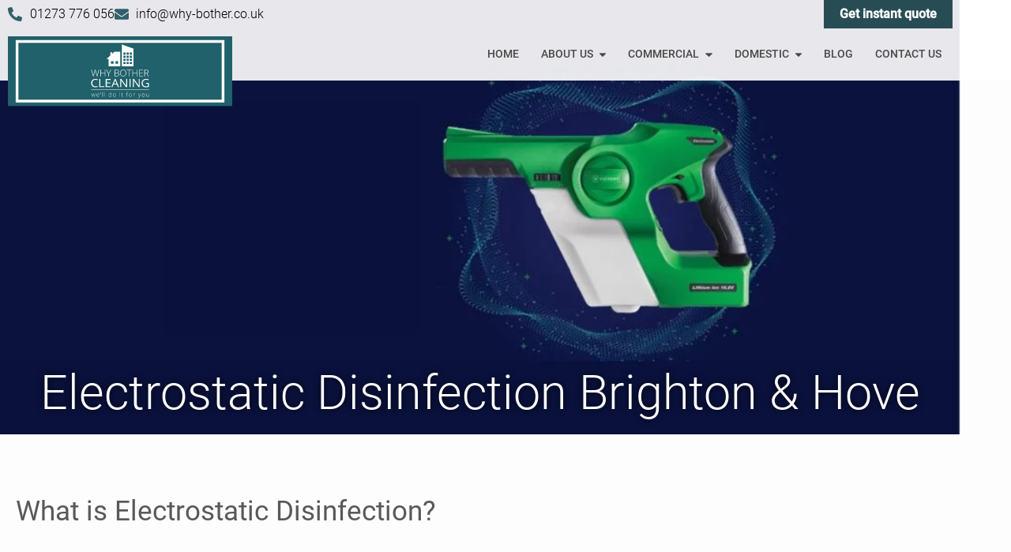

--- FILE ---
content_type: text/css; charset=UTF-8
request_url: https://www.why-bother.co.uk/wp-content/uploads/elementor/css/post-2783.css?ver=1768502950
body_size: 85
content:
.elementor-kit-2783{--e-global-color-primary:#32606A;--e-global-color-secondary:#646464;--e-global-color-text:#757171;--e-global-color-accent:#61CE70;--e-global-color-3b726fb:#FFFFFF;--e-global-color-3ffe0af:#000000;--e-global-color-71d1b06:#284C54;--e-global-color-d769e96:#F5F5F5;--e-global-color-032b5d5:#595959;--e-global-color-d24f8d4:#2D2D2D;--e-global-typography-primary-font-family:"Roboto";--e-global-typography-primary-font-size:3.8rem;--e-global-typography-primary-font-weight:300;--e-global-typography-secondary-font-family:"Roboto";--e-global-typography-secondary-font-size:1.4rem;--e-global-typography-secondary-font-weight:400;--e-global-typography-text-font-family:"Roboto";--e-global-typography-text-font-size:1.3rem;--e-global-typography-text-font-weight:300;--e-global-typography-accent-font-family:"Roboto";--e-global-typography-accent-font-weight:500;--e-global-typography-f7ddda0-font-size:1.6rem;--e-global-typography-f7ddda0-font-weight:700;--e-global-typography-f7ddda0-line-height:1.3em;background-color:#FDFDFD;color:var( --e-global-color-text );font-family:var( --e-global-typography-text-font-family ), Sans-serif;font-size:var( --e-global-typography-text-font-size );font-weight:var( --e-global-typography-text-font-weight );}.elementor-kit-2783 button,.elementor-kit-2783 input[type="button"],.elementor-kit-2783 input[type="submit"],.elementor-kit-2783 .elementor-button{background-color:var( --e-global-color-primary );font-family:"Roboto", Sans-serif;font-size:1.15rem;font-weight:300;text-decoration:none;color:var( --e-global-color-3b726fb );border-style:solid;border-width:0px 0px 0px 0px;padding:15px 25px 15px 25px;}.elementor-kit-2783 button:hover,.elementor-kit-2783 button:focus,.elementor-kit-2783 input[type="button"]:hover,.elementor-kit-2783 input[type="button"]:focus,.elementor-kit-2783 input[type="submit"]:hover,.elementor-kit-2783 input[type="submit"]:focus,.elementor-kit-2783 .elementor-button:hover,.elementor-kit-2783 .elementor-button:focus{background-color:var( --e-global-color-71d1b06 );border-style:solid;border-width:0px 0px 0px 0px;}.elementor-kit-2783 e-page-transition{background-color:#FFBC7D;}.elementor-kit-2783 p{margin-block-end:20px;}.elementor-kit-2783 a{color:var( --e-global-color-primary );font-family:"Roboto", Sans-serif;font-size:1.15rem;font-weight:300;text-decoration:underline;}.elementor-kit-2783 h2{color:var( --e-global-color-032b5d5 );font-size:2.2rem;font-weight:400;}.elementor-kit-2783 h3{color:var( --e-global-color-032b5d5 );font-size:1.8rem;font-weight:300;}.elementor-kit-2783 h4{color:var( --e-global-color-032b5d5 );font-size:1.6rem;font-weight:400;}.elementor-kit-2783 h5{color:var( --e-global-color-032b5d5 );}.elementor-kit-2783 h6{color:var( --e-global-color-032b5d5 );}.elementor-section.elementor-section-boxed > .elementor-container{max-width:1920px;}.e-con{--container-max-width:1920px;}.elementor-widget:not(:last-child){margin-block-end:20px;}.elementor-element{--widgets-spacing:20px 20px;--widgets-spacing-row:20px;--widgets-spacing-column:20px;}{}h1.entry-title{display:var(--page-title-display);}@media(max-width:1024px){.elementor-kit-2783{--e-global-typography-f7ddda0-font-size:1.3rem;font-size:var( --e-global-typography-text-font-size );}.elementor-section.elementor-section-boxed > .elementor-container{max-width:1024px;}.e-con{--container-max-width:1024px;}}@media(max-width:767px){.elementor-kit-2783{font-size:var( --e-global-typography-text-font-size );}.elementor-section.elementor-section-boxed > .elementor-container{max-width:767px;}.e-con{--container-max-width:767px;}}

--- FILE ---
content_type: text/css; charset=UTF-8
request_url: https://www.why-bother.co.uk/wp-content/uploads/elementor/css/post-2733.css?ver=1768504237
body_size: -9
content:
.elementor-2733 .elementor-element.elementor-element-e54036d{margin-top:60px;margin-bottom:60px;}.elementor-2733 .elementor-element.elementor-element-dd3dd6c > .elementor-widget-container{margin:0px 0px 30px 0px;}.elementor-2733 .elementor-element.elementor-element-134340c{text-align:justify;}.elementor-2733 .elementor-element.elementor-element-ac8f961 > .elementor-container > .elementor-column > .elementor-widget-wrap{align-content:center;align-items:center;}.elementor-2733 .elementor-element.elementor-element-ac8f961{margin-top:60px;margin-bottom:60px;}.elementor-2733 .elementor-element.elementor-element-ef06381 > .elementor-widget-container{margin:0px 0px 30px 0px;}.elementor-2733 .elementor-element.elementor-element-b4642f6 .elementor-wrapper{--video-aspect-ratio:1.77777;}.elementor-2733 .elementor-element.elementor-element-0d9a2a1{margin-top:100px;margin-bottom:100px;}.elementor-2733 .elementor-element.elementor-element-01b4aef > .elementor-widget-container{margin:0px 0px 30px 0px;}.elementor-2733 .elementor-element.elementor-element-4472e52{margin-top:60px;margin-bottom:40px;}.elementor-2733 .elementor-element.elementor-element-1e1a35f > .elementor-widget-container{margin:0px 0px 30px 0px;}.elementor-2733 .elementor-element.elementor-element-c6214bd > .elementor-container{max-width:700px;}.elementor-2733 .elementor-element.elementor-element-c6214bd{margin-top:40px;margin-bottom:60px;}.elementor-2733 .elementor-element.elementor-element-63b7de1 > .elementor-container > .elementor-column > .elementor-widget-wrap{align-content:center;align-items:center;}.elementor-2733 .elementor-element.elementor-element-63b7de1{border-style:solid;border-width:5px 5px 5px 5px;border-color:var( --e-global-color-primary );margin-top:0px;margin-bottom:0px;}.elementor-2733 .elementor-element.elementor-element-0c9977f{text-align:start;}.elementor-2733 .elementor-element.elementor-element-0c9977f img{width:200px;}.elementor-2733 .elementor-element.elementor-element-df6aa1e{text-align:center;}.elementor-2733 .elementor-element.elementor-element-df6aa1e .elementor-heading-title{font-size:1.8rem;font-weight:normal;line-height:1.3em;}@media(max-width:767px){.elementor-2733 .elementor-element.elementor-element-0d9a2a1{margin-top:60px;margin-bottom:60px;}.elementor-2733 .elementor-element.elementor-element-829e8ca{width:100%;}.elementor-2733 .elementor-element.elementor-element-0c9977f{text-align:center;}}@media(min-width:768px){.elementor-2733 .elementor-element.elementor-element-fa0274b{width:40.037%;}.elementor-2733 .elementor-element.elementor-element-53b3b92{width:59.98%;}.elementor-2733 .elementor-element.elementor-element-643e897{width:40.037%;}.elementor-2733 .elementor-element.elementor-element-4305140{width:59.98%;}.elementor-2733 .elementor-element.elementor-element-829e8ca{width:31.994%;}.elementor-2733 .elementor-element.elementor-element-f33078b{width:68.006%;}}@media(max-width:1024px) and (min-width:768px){.elementor-2733 .elementor-element.elementor-element-fa0274b{width:50%;}.elementor-2733 .elementor-element.elementor-element-53b3b92{width:50%;}.elementor-2733 .elementor-element.elementor-element-643e897{width:50%;}.elementor-2733 .elementor-element.elementor-element-4305140{width:50%;}}

--- FILE ---
content_type: text/css; charset=UTF-8
request_url: https://www.why-bother.co.uk/wp-content/uploads/elementor/css/post-2786.css?ver=1768502951
body_size: 976
content:
.elementor-2786 .elementor-element.elementor-element-e1aad71:not(.elementor-motion-effects-element-type-background), .elementor-2786 .elementor-element.elementor-element-e1aad71 > .elementor-motion-effects-container > .elementor-motion-effects-layer{background-color:#FFFFFFE6;}.elementor-2786 .elementor-element.elementor-element-e1aad71{transition:background 0.3s, border 0.3s, border-radius 0.3s, box-shadow 0.3s;color:var( --e-global-color-3ffe0af );}.elementor-2786 .elementor-element.elementor-element-e1aad71 > .elementor-background-overlay{transition:background 0.3s, border-radius 0.3s, opacity 0.3s;}.elementor-bc-flex-widget .elementor-2786 .elementor-element.elementor-element-879ae84.elementor-column .elementor-widget-wrap{align-items:center;}.elementor-2786 .elementor-element.elementor-element-879ae84.elementor-column.elementor-element[data-element_type="column"] > .elementor-widget-wrap.elementor-element-populated{align-content:center;align-items:center;}.elementor-2786 .elementor-element.elementor-element-879ae84.elementor-column > .elementor-widget-wrap{justify-content:space-between;}.elementor-2786 .elementor-element.elementor-element-879ae84 > .elementor-element-populated{padding:0px 10px 0px 10px;}.elementor-2786 .elementor-element.elementor-element-1d540d1{width:auto;max-width:auto;--e-icon-list-icon-size:18px;--e-icon-list-icon-align:left;--e-icon-list-icon-margin:0 calc(var(--e-icon-list-icon-size, 1em) * 0.25) 0 0;--icon-vertical-align:center;--icon-vertical-offset:0px;}.elementor-2786 .elementor-element.elementor-element-1d540d1 .elementor-icon-list-items:not(.elementor-inline-items) .elementor-icon-list-item:not(:last-child){padding-block-end:calc(25px/2);}.elementor-2786 .elementor-element.elementor-element-1d540d1 .elementor-icon-list-items:not(.elementor-inline-items) .elementor-icon-list-item:not(:first-child){margin-block-start:calc(25px/2);}.elementor-2786 .elementor-element.elementor-element-1d540d1 .elementor-icon-list-items.elementor-inline-items .elementor-icon-list-item{margin-inline:calc(25px/2);}.elementor-2786 .elementor-element.elementor-element-1d540d1 .elementor-icon-list-items.elementor-inline-items{margin-inline:calc(-25px/2);}.elementor-2786 .elementor-element.elementor-element-1d540d1 .elementor-icon-list-items.elementor-inline-items .elementor-icon-list-item:after{inset-inline-end:calc(-25px/2);}.elementor-2786 .elementor-element.elementor-element-1d540d1 .elementor-icon-list-icon i{color:var( --e-global-color-primary );transition:color 0.3s;}.elementor-2786 .elementor-element.elementor-element-1d540d1 .elementor-icon-list-icon svg{fill:var( --e-global-color-primary );transition:fill 0.3s;}.elementor-2786 .elementor-element.elementor-element-1d540d1 .elementor-icon-list-icon{padding-inline-end:0px;}.elementor-2786 .elementor-element.elementor-element-1d540d1 .elementor-icon-list-item > .elementor-icon-list-text, .elementor-2786 .elementor-element.elementor-element-1d540d1 .elementor-icon-list-item > a{font-size:1rem;}.elementor-2786 .elementor-element.elementor-element-1d540d1 .elementor-icon-list-text{transition:color 0.3s;}.elementor-2786 .elementor-element.elementor-element-78606ba .elementor-button{background-color:var( --e-global-color-71d1b06 );font-size:1rem;font-weight:700;fill:var( --e-global-color-3b726fb );color:var( --e-global-color-3b726fb );border-radius:0px 0px 0px 0px;padding:10px 20px 10px 20px;}.elementor-2786 .elementor-element.elementor-element-78606ba .elementor-button:hover, .elementor-2786 .elementor-element.elementor-element-78606ba .elementor-button:focus{background-color:#1C3D44;}.elementor-2786 .elementor-element.elementor-element-78606ba{width:auto;max-width:auto;}.elementor-2786 .elementor-element.elementor-element-0dfe5d3:not(.elementor-motion-effects-element-type-background), .elementor-2786 .elementor-element.elementor-element-0dfe5d3 > .elementor-motion-effects-container > .elementor-motion-effects-layer{background-color:#FFFFFFE6;}.elementor-2786 .elementor-element.elementor-element-0dfe5d3 > .elementor-container{max-width:1500px;}.elementor-2786 .elementor-element.elementor-element-0dfe5d3{transition:background 0.3s, border 0.3s, border-radius 0.3s, box-shadow 0.3s;z-index:9;}.elementor-2786 .elementor-element.elementor-element-0dfe5d3 > .elementor-background-overlay{transition:background 0.3s, border-radius 0.3s, opacity 0.3s;}.elementor-2786 .elementor-element.elementor-element-cbf04f5 > .elementor-widget-wrap > .elementor-widget:not(.elementor-widget__width-auto):not(.elementor-widget__width-initial):not(:last-child):not(.elementor-absolute){margin-block-end:0px;}.elementor-2786 .elementor-element.elementor-element-347eaf1 img{width:100%;max-width:300px;}.elementor-2786 .elementor-element.elementor-element-aa58112 .elementor-menu-toggle{margin:0 auto;background-color:var( --e-global-color-primary );}.elementor-2786 .elementor-element.elementor-element-aa58112 .elementor-nav-menu .elementor-item{font-family:"Roboto", Sans-serif;font-size:0.9rem;font-weight:500;text-transform:uppercase;text-decoration:none;}.elementor-2786 .elementor-element.elementor-element-aa58112 .elementor-nav-menu--main .elementor-item{color:#4A4A4A;fill:#4A4A4A;padding-left:14px;padding-right:14px;}.elementor-2786 .elementor-element.elementor-element-aa58112 .elementor-nav-menu--main .elementor-item.elementor-item-active{color:var( --e-global-color-primary );}.elementor-2786 .elementor-element.elementor-element-aa58112 .e--pointer-framed .elementor-item:before{border-width:0px;}.elementor-2786 .elementor-element.elementor-element-aa58112 .e--pointer-framed.e--animation-draw .elementor-item:before{border-width:0 0 0px 0px;}.elementor-2786 .elementor-element.elementor-element-aa58112 .e--pointer-framed.e--animation-draw .elementor-item:after{border-width:0px 0px 0 0;}.elementor-2786 .elementor-element.elementor-element-aa58112 .e--pointer-framed.e--animation-corners .elementor-item:before{border-width:0px 0 0 0px;}.elementor-2786 .elementor-element.elementor-element-aa58112 .e--pointer-framed.e--animation-corners .elementor-item:after{border-width:0 0px 0px 0;}.elementor-2786 .elementor-element.elementor-element-aa58112 .e--pointer-underline .elementor-item:after,
					 .elementor-2786 .elementor-element.elementor-element-aa58112 .e--pointer-overline .elementor-item:before,
					 .elementor-2786 .elementor-element.elementor-element-aa58112 .e--pointer-double-line .elementor-item:before,
					 .elementor-2786 .elementor-element.elementor-element-aa58112 .e--pointer-double-line .elementor-item:after{height:0px;}.elementor-2786 .elementor-element.elementor-element-aa58112 .elementor-nav-menu--dropdown a:hover,
					.elementor-2786 .elementor-element.elementor-element-aa58112 .elementor-nav-menu--dropdown a:focus,
					.elementor-2786 .elementor-element.elementor-element-aa58112 .elementor-nav-menu--dropdown a.elementor-item-active,
					.elementor-2786 .elementor-element.elementor-element-aa58112 .elementor-nav-menu--dropdown a.highlighted{background-color:var( --e-global-color-primary );}.elementor-2786 .elementor-element.elementor-element-aa58112 .elementor-nav-menu--dropdown a.elementor-item-active{background-color:var( --e-global-color-71d1b06 );}.elementor-2786 .elementor-element.elementor-element-aa58112 .elementor-nav-menu--dropdown .elementor-item, .elementor-2786 .elementor-element.elementor-element-aa58112 .elementor-nav-menu--dropdown  .elementor-sub-item{font-family:"Roboto", Sans-serif;font-size:0.9rem;font-weight:300;text-decoration:none;}.elementor-2786 .elementor-element.elementor-element-aa58112 .elementor-nav-menu--dropdown a{padding-left:10px;padding-right:10px;}.elementor-2786 .elementor-element.elementor-element-aa58112 .elementor-nav-menu--main > .elementor-nav-menu > li > .elementor-nav-menu--dropdown, .elementor-2786 .elementor-element.elementor-element-aa58112 .elementor-nav-menu__container.elementor-nav-menu--dropdown{margin-top:0px !important;}.elementor-2786 .elementor-element.elementor-element-aa58112 div.elementor-menu-toggle{color:var( --e-global-color-3b726fb );}.elementor-2786 .elementor-element.elementor-element-aa58112 div.elementor-menu-toggle svg{fill:var( --e-global-color-3b726fb );}.elementor-2786 .elementor-element.elementor-element-aa58112 .elementor-menu-toggle:hover, .elementor-2786 .elementor-element.elementor-element-aa58112 .elementor-menu-toggle:focus{background-color:var( --e-global-color-71d1b06 );}.elementor-theme-builder-content-area{height:400px;}.elementor-location-header:before, .elementor-location-footer:before{content:"";display:table;clear:both;}@media(max-width:1024px){.elementor-2786 .elementor-element.elementor-element-0dfe5d3 > .elementor-container{min-height:75px;}.elementor-2786 .elementor-element.elementor-element-347eaf1{text-align:start;}.elementor-2786 .elementor-element.elementor-element-aa58112 .elementor-nav-menu--main > .elementor-nav-menu > li > .elementor-nav-menu--dropdown, .elementor-2786 .elementor-element.elementor-element-aa58112 .elementor-nav-menu__container.elementor-nav-menu--dropdown{margin-top:70px !important;}}@media(max-width:767px){.elementor-2786 .elementor-element.elementor-element-1d540d1 .elementor-icon-list-items:not(.elementor-inline-items) .elementor-icon-list-item:not(:last-child){padding-block-end:calc(15px/2);}.elementor-2786 .elementor-element.elementor-element-1d540d1 .elementor-icon-list-items:not(.elementor-inline-items) .elementor-icon-list-item:not(:first-child){margin-block-start:calc(15px/2);}.elementor-2786 .elementor-element.elementor-element-1d540d1 .elementor-icon-list-items.elementor-inline-items .elementor-icon-list-item{margin-inline:calc(15px/2);}.elementor-2786 .elementor-element.elementor-element-1d540d1 .elementor-icon-list-items.elementor-inline-items{margin-inline:calc(-15px/2);}.elementor-2786 .elementor-element.elementor-element-1d540d1 .elementor-icon-list-items.elementor-inline-items .elementor-icon-list-item:after{inset-inline-end:calc(-15px/2);}.elementor-2786 .elementor-element.elementor-element-1d540d1{--e-icon-list-icon-size:24px;}.elementor-2786 .elementor-element.elementor-element-0dfe5d3 > .elementor-container{min-height:75px;}.elementor-2786 .elementor-element.elementor-element-cbf04f5{width:85%;}.elementor-2786 .elementor-element.elementor-element-233af51{width:15%;}.elementor-bc-flex-widget .elementor-2786 .elementor-element.elementor-element-233af51.elementor-column .elementor-widget-wrap{align-items:center;}.elementor-2786 .elementor-element.elementor-element-233af51.elementor-column.elementor-element[data-element_type="column"] > .elementor-widget-wrap.elementor-element-populated{align-content:center;align-items:center;}.elementor-2786 .elementor-element.elementor-element-aa58112 .elementor-nav-menu--dropdown .elementor-item, .elementor-2786 .elementor-element.elementor-element-aa58112 .elementor-nav-menu--dropdown  .elementor-sub-item{font-size:1rem;}.elementor-2786 .elementor-element.elementor-element-aa58112 .elementor-nav-menu--main > .elementor-nav-menu > li > .elementor-nav-menu--dropdown, .elementor-2786 .elementor-element.elementor-element-aa58112 .elementor-nav-menu__container.elementor-nav-menu--dropdown{margin-top:70px !important;}.elementor-2786 .elementor-element.elementor-element-aa58112 .elementor-menu-toggle{border-radius:0px;}}@media(min-width:768px){.elementor-2786 .elementor-element.elementor-element-cbf04f5{width:25%;}.elementor-2786 .elementor-element.elementor-element-233af51{width:75%;}}@media(max-width:1024px) and (min-width:768px){.elementor-2786 .elementor-element.elementor-element-cbf04f5{width:90%;}.elementor-2786 .elementor-element.elementor-element-233af51{width:10%;}}/* Start custom CSS for icon-list, class: .elementor-element-1d540d1 */.elementor-2786 .elementor-element.elementor-element-1d540d1 a {
    color: inherit;
    text-decoration: none;
}

.elementor-2786 .elementor-element.elementor-element-1d540d1 a:hover .elementor-icon-list-text {
    text-decoration: underline;
}

@media only screen and (max-width: 767px) {
    .elementor-2786 .elementor-element.elementor-element-1d540d1 .elementor-icon-list-text {
        display: none;
    }
}/* End custom CSS */
/* Start custom CSS for nav-menu, class: .elementor-element-aa58112 */@media only screen and (min-width: 1025px) {
    .elementor-2786 .elementor-element.elementor-element-aa58112 .elementor-nav-menu .sub-arrow {
        padding-left: 5px;
        margin-right: -3px;
    }
}

@media only screen and (min-width: 1025px) and (max-width: 1250px) {
    .elementor-2786 .elementor-element.elementor-element-aa58112 .menu-hide-sm-desktop {
        display: none;
    }
}/* End custom CSS */

--- FILE ---
content_type: text/css; charset=UTF-8
request_url: https://www.why-bother.co.uk/wp-content/uploads/elementor/css/post-2863.css?ver=1768502951
body_size: 135
content:
.elementor-2863 .elementor-element.elementor-element-7e72102 > .elementor-container > .elementor-column > .elementor-widget-wrap{align-content:center;align-items:center;}.elementor-2863 .elementor-element.elementor-element-7e72102:not(.elementor-motion-effects-element-type-background), .elementor-2863 .elementor-element.elementor-element-7e72102 > .elementor-motion-effects-container > .elementor-motion-effects-layer{background-color:var( --e-global-color-primary );}.elementor-2863 .elementor-element.elementor-element-7e72102{transition:background 0.3s, border 0.3s, border-radius 0.3s, box-shadow 0.3s;padding:0px 0px 0px 0px;}.elementor-2863 .elementor-element.elementor-element-7e72102 > .elementor-background-overlay{transition:background 0.3s, border-radius 0.3s, opacity 0.3s;}.elementor-2863 .elementor-element.elementor-element-a2b7391 > .elementor-widget-wrap > .elementor-widget:not(.elementor-widget__width-auto):not(.elementor-widget__width-initial):not(:last-child):not(.elementor-absolute){margin-block-end:2px;}.elementor-2863 .elementor-element.elementor-element-ac414cd{text-align:center;color:var( --e-global-color-3b726fb );}.elementor-2863 .elementor-element.elementor-element-c4f2ea0{text-align:end;}.elementor-2863 .elementor-element.elementor-element-c4f2ea0 img{height:120px;}.elementor-2863 .elementor-element.elementor-element-0cc2630:not(.elementor-motion-effects-element-type-background), .elementor-2863 .elementor-element.elementor-element-0cc2630 > .elementor-motion-effects-container > .elementor-motion-effects-layer{background-color:var( --e-global-color-primary );}.elementor-2863 .elementor-element.elementor-element-0cc2630{transition:background 0.3s, border 0.3s, border-radius 0.3s, box-shadow 0.3s;}.elementor-2863 .elementor-element.elementor-element-0cc2630 > .elementor-background-overlay{transition:background 0.3s, border-radius 0.3s, opacity 0.3s;}.elementor-2863 .elementor-element.elementor-element-7dbcd00 > .elementor-widget-wrap > .elementor-widget:not(.elementor-widget__width-auto):not(.elementor-widget__width-initial):not(:last-child):not(.elementor-absolute){margin-block-end:10px;}.elementor-2863 .elementor-element.elementor-element-ed841ee{text-align:center;font-family:"Roboto", Sans-serif;font-size:0.9rem;color:var( --e-global-color-3b726fb );}.elementor-2863 .elementor-element.elementor-element-b9530bd{text-align:center;font-family:"Roboto", Sans-serif;font-size:0.9rem;color:var( --e-global-color-3b726fb );}.elementor-2863{padding:0px 0px 0px 0px;}.elementor-theme-builder-content-area{height:400px;}.elementor-location-header:before, .elementor-location-footer:before{content:"";display:table;clear:both;}@media(max-width:1024px){.elementor-2863 .elementor-element.elementor-element-e3e86ca > .elementor-widget-container{margin:10px 0px 0px 0px;}.elementor-2863 .elementor-element.elementor-element-7e72102{padding:0px 0px 0px 0px;}.elementor-2863{padding:0px 0px 0px 0px;}}@media(max-width:767px){.elementor-2863{padding:0px 0px 0px 0px;}}/* Start custom CSS for html, class: .elementor-element-e9abd9a */.elementor-2863 .elementor-element.elementor-element-e9abd9a {
    width: 250px;
    min-width: 250px;
    margin: 0 auto;
}/* End custom CSS */
/* Start custom CSS for shortcode, class: .elementor-element-e3e86ca */.elementor-2863 .elementor-element.elementor-element-e3e86ca .elementor-widget-container {
    width: 270px;
    margin: 0 auto;
}/* End custom CSS */
/* Start custom CSS for html, class: .elementor-element-46fcab6 */@media only screen and (min-width: 768px) {
    .elementor-2863 .elementor-element.elementor-element-46fcab6 {
        width: 250px;
        min-width: 250px;
    }
}/* End custom CSS */
/* Start custom CSS for column, class: .elementor-element-a2b7391 */@media only screen and (min-width: 768px) {
    .elementor-2863 .elementor-element.elementor-element-a2b7391 {
        width: 270px;
    }
}/* End custom CSS */
/* Start custom CSS for text-editor, class: .elementor-element-ac414cd */.elementor-2863 .elementor-element.elementor-element-ac414cd a {
    color: white;
}

.elementor-2863 .elementor-element.elementor-element-ac414cd a:hover {
    text-decoration: underline;
}/* End custom CSS */
/* Start custom CSS for column, class: .elementor-element-4842a3b */@media only screen and (min-width: 768px) {
    .elementor-2863 .elementor-element.elementor-element-4842a3b {
        width: calc(100% - 180px);
    }
}/* End custom CSS */
/* Start custom CSS for column, class: .elementor-element-993d2a7 */@media only screen and (min-width: 768px) {
    .elementor-2863 .elementor-element.elementor-element-993d2a7 {
        width: 180px;
        min-width: 0;
    }
}/* End custom CSS */
/* Start custom CSS for section, class: .elementor-element-7e72102 */.elementor-2863 .elementor-element.elementor-element-7e72102 {
    max-width: 100%;
}/* End custom CSS */
/* Start custom CSS for text-editor, class: .elementor-element-b9530bd */.elementor-2863 .elementor-element.elementor-element-b9530bd a {
    color: inherit;
}/* End custom CSS */

--- FILE ---
content_type: text/css; charset=UTF-8
request_url: https://www.why-bother.co.uk/wp-content/uploads/elementor/css/post-2838.css?ver=1768503901
body_size: -319
content:
.elementor-2838 .elementor-element.elementor-element-868b213 > .elementor-widget-wrap > .elementor-widget:not(.elementor-widget__width-auto):not(.elementor-widget__width-initial):not(:last-child):not(.elementor-absolute){margin-block-end:0px;}.elementor-2838 .elementor-element.elementor-element-8ac2914{text-align:center;}.elementor-2838 .elementor-element.elementor-element-8ac2914 img{width:100%;height:550px;object-fit:cover;object-position:center center;}.elementor-2838 .elementor-element.elementor-element-0870856 > .elementor-widget-wrap > .elementor-widget:not(.elementor-widget__width-auto):not(.elementor-widget__width-initial):not(:last-child):not(.elementor-absolute){margin-block-end:0px;}@media(max-width:1024px){.elementor-2838 .elementor-element.elementor-element-8ac2914 img{height:400px;}}@media(max-width:767px){.elementor-2838 .elementor-element.elementor-element-8ac2914 img{height:40vh;}}/* Start custom CSS for image, class: .elementor-element-8ac2914 */@media only screen and (min-width: 1600px) {
    .elementor-2838 .elementor-element.elementor-element-8ac2914 img {
        height: 600px;
    }
}

@media only screen and (min-width: 1920px) {
    .elementor-2838 .elementor-element.elementor-element-8ac2914 img {
        height: 700px;
    }
}/* End custom CSS */

--- FILE ---
content_type: text/css; charset=UTF-8
request_url: https://www.why-bother.co.uk/wp-content/themes/why-bother/assets/css/style.css?ver=1.3.1
body_size: 3378
content:
.gform_wrapper .gform_fields .gfield.gfield--type-radio .gchoice input,.gform_wrapper .gform_fields .gfield.gfield--type-wb_range .wb-range-field .range .item input,.gform_wrapper .gform_fields .gfield.pc_image_choice .gchoice input{clip:rect(1px 1px 1px 1px);clip:rect(1px,1px,1px,1px);-webkit-clip-path:inset(50%);clip-path:inset(50%);height:1px!important;overflow:hidden;position:absolute;white-space:nowrap;width:1px!important}.gform_wrapper .gf_page_steps{display:flex;justify-content:space-around;margin-bottom:40px}.gform_wrapper .gf_page_steps .gf_step{text-align:center}.gform_wrapper .gf_page_steps .gf_step .gf_step_number{border:2px solid var(--e-global-color-primary);border-radius:50%;color:var(--e-global-color-primary);display:inline-block;font-weight:500;height:40px;line-height:36px;text-align:center;width:40px}.gform_wrapper .gf_page_steps .gf_step .gf_step_label{display:block;font-size:1.1rem;margin-top:8px}.gform_wrapper .gf_page_steps .gf_step.gf_step_completed .gf_step_number{background:var(--e-global-color-text);border-color:var(--e-global-color-text);color:#fff}.gform_wrapper .gf_page_steps .gf_step.gf_step_active .gf_step_number{background:var(--e-global-color-primary);color:#fff}.gform_wrapper .gf_page_steps .gf_step.gf_step_hidden,.gform_wrapper .gform_heading{display:none}.gform_wrapper .gform_fields fieldset{border:none;padding:0}.gform_wrapper .gform_fields input:not([type=checkbox]):not([type=submit]):not([type=file]),.gform_wrapper .gform_fields select,.gform_wrapper .gform_fields textarea{background:#fff;border:2px solid #ccc;border-radius:0;color:#666!important;display:block;font-size:18px;padding:10px;width:100%}.gform_wrapper .gform_fields input:not([type=checkbox]):not([type=submit]):not([type=file]):focus,.gform_wrapper .gform_fields select:focus,.gform_wrapper .gform_fields textarea:focus{border-color:var(--e-global-color-primary);outline:none}.gform_wrapper .gform_fields input[type=checkbox]+label{display:inline}.gform_wrapper .gform_fields .gfield{margin-bottom:40px}.gform_wrapper .gform_fields .gfield .gfield_label{display:block;font-weight:500;margin-bottom:10px}.gform_wrapper .gform_fields .gfield .gfield_label .gfield_required{color:#c01d20;display:inline-block;margin-left:2px}.gform_wrapper .gform_fields .gfield .gfield_description{margin-top:10px}.gform_wrapper .gform_fields .gfield .gfield_validation_message{background:#c01d20;color:#fff;margin-top:15px;padding:7px 15px}.gform_wrapper .gform_fields .gfield .gfield_validation_message.validation_message--hidden-on-empty{display:none}.gform_wrapper .gform_fields .gfield.gfield--type-select .ginput_container_select{position:relative}.gform_wrapper .gform_fields .gfield.gfield--type-select .ginput_container_select:after{background-image:url(../images/select.svg);background-size:100%;content:"";display:block;height:32px;pointer-events:none;position:absolute;right:10px;top:10px;width:32px}.gform_wrapper .gform_fields .gfield.gfield--type-select .ginput_container_select select{-webkit-appearance:none;-moz-appearance:none;appearance:none;padding-right:45px}.gform_wrapper .gform_fields .gfield.gfield--type-radio .gchoice{margin-bottom:7px}.gform_wrapper .gform_fields .gfield.gfield--type-radio .gchoice .gform-field-label{line-height:1.3}.gform_wrapper .gform_fields .gfield.gfield--type-radio .gchoice .gform-field-label:before{border:2px solid var(--e-global-color-primary);border-radius:50%;box-shadow:inset 0 0 0 2px #fff;content:"";display:inline-block;height:18px;margin-right:5px;vertical-align:-2px;width:18px}.gform_wrapper .gform_fields .gfield.gfield--type-radio .gchoice input[type=radio]:checked+.gform-field-label:before{background:var(--e-global-color-primary)}.gform_wrapper .gform_fields .gfield.pc_image_choice .gfield_radio{display:grid;gap:10px}@media only screen and (min-width:350px){.gform_wrapper .gform_fields .gfield.pc_image_choice .gfield_radio{grid-template-columns:repeat(2,1fr)}}@media only screen and (min-width:550px){.gform_wrapper .gform_fields .gfield.pc_image_choice .gfield_radio{grid-template-columns:repeat(3,1fr)}}.gform_wrapper .gform_fields .gfield.pc_image_choice .gchoice{flex:1;margin:0}.gform_wrapper .gform_fields .gfield.pc_image_choice .gchoice .gform-field-label{align-items:center;border:2px solid #ccc;display:flex;flex-direction:column-reverse;gap:15px;height:100%;justify-content:center;padding:15px;text-align:center;width:100%}.gform_wrapper .gform_fields .gfield.pc_image_choice .gchoice .gform-field-label img{height:100px;-o-object-fit:contain;object-fit:contain;width:100px}.gform_wrapper .gform_fields .gfield.pc_image_choice .gchoice .gform-field-label:before{content:none}.gform_wrapper .gform_fields .gfield.pc_image_choice .gchoice input[type=radio]:checked+.gform-field-label{border-color:var(--e-global-color-primary)}.gform_wrapper .gform_fields .gfield.gfield--type-wb_range .wb-range-field .range{display:flex;gap:5px}.gform_wrapper .gform_fields .gfield.gfield--type-wb_range .wb-range-field .range .item.number{flex:1}.gform_wrapper .gform_fields .gfield.gfield--type-wb_range .wb-range-field .range .item.other{width:100px}@media only screen and (min-width:450px){.gform_wrapper .gform_fields .gfield.gfield--type-wb_range .wb-range-field .range .item.other{width:150px}}.gform_wrapper .gform_fields .gfield.gfield--type-wb_range .wb-range-field .range .item label{border:2px solid #ccc;display:block;font-weight:500;padding:13px 5px;text-align:center;transition:all .3s}.gform_wrapper .gform_fields .gfield.gfield--type-wb_range .wb-range-field .range .item input:checked+label{background:var(--e-global-color-primary);border-color:var(--e-global-color-primary);color:#fff}.gform_wrapper .gform_fields .gfield.gfield--type-wb_range .wb-range-field .other-input{margin-top:10px}@media only screen and (min-width:550px){.gform_wrapper .gform_fields .gfield.gfield--type-wb_range .wb-range-field.open{display:flex;gap:5px}.gform_wrapper .gform_fields .gfield.gfield--type-wb_range .wb-range-field.open .range{width:70%}.gform_wrapper .gform_fields .gfield.gfield--type-wb_range .wb-range-field.open .other-input{margin-top:0;width:30%}}.gform_wrapper .gform_fields .gfield.gfield--type-address .ginput_complex{display:grid;gap:15px}.gform_wrapper .gform_fields .gfield.gfield--type-address .ginput_complex label{font-size:1.1rem}.gform_wrapper .gform_fields .gfield.gfield--type-address .ginput_complex .gf_clear_complex{display:none}@media only screen and (min-width:480px){.gform_wrapper .gform_fields .gfield.gfield--type-address .ginput_complex{gap:20px;grid-template-columns:repeat(6,1fr)}.gform_wrapper .gform_fields .gfield.gfield--type-address .ginput_complex .address_line_1,.gform_wrapper .gform_fields .gfield.gfield--type-address .ginput_complex .address_line_2{grid-column:span 3}.gform_wrapper .gform_fields .gfield.gfield--type-address .ginput_complex .address_city{grid-column:span 4}.gform_wrapper .gform_fields .gfield.gfield--type-address .ginput_complex .address_zip{grid-column:span 2}}.gform_wrapper .gform_fields .gfield.gfield--type-honeypot{clip:rect(1px,1px,1px,1px);word-wrap:normal!important;border:0;-webkit-clip-path:inset(50%);clip-path:inset(50%);height:1px;margin:-1px;overflow:hidden;padding:0;position:absolute;width:1px}.gform_wrapper .gform_fields .gfield.gfield--type-name .ginput_container{display:grid;gap:20px}@media only screen and (min-width:480px){.gform_wrapper .gform_fields .gfield.gfield--type-name .ginput_container{grid-template-columns:repeat(2,1fr)}}.gform_wrapper .gform_fields .gfield.gfield--type-email .ginput_container.ginput_complex{display:grid;gap:20px}.gform_wrapper .gform_fields .gfield.gfield--type-email .ginput_container.ginput_complex .gf_clear{display:none}@media only screen and (min-width:480px){.gform_wrapper .gform_fields .gfield.gfield--type-email .ginput_container.ginput_complex{grid-template-columns:repeat(2,1fr)}}.gform_wrapper .gform_fields .gfield.gfield--type-fileupload .gform_drop_area{border:3px dashed #ccc;margin-bottom:10px;padding:40px;text-align:center}.gform_wrapper .gform_fields .gfield.gfield--type-fileupload .gform_drop_area button{margin-left:10px}.gform_wrapper .gform_fields .gfield.gfield--type-fileupload .ginput_preview_list{margin-top:20px}.gform_wrapper .gform_fields .gfield.gfield--type-fileupload .ginput_preview_list .ginput_preview{align-items:center;display:flex;gap:10px;justify-content:space-between}.gform_wrapper .gform_fields .gfield.gfield--type-fileupload .ginput_preview_list .ginput_preview .gfield_fileupload_filename{font-weight:700}.gform_wrapper .gform_fields .gfield.gfield--type-fileupload .ginput_preview_list .ginput_preview .gform_delete_file{height:40px;padding:10px}.gform_wrapper .gform_fields .gfield.gfield--type-wb_list .list .list-item{align-items:center;display:grid;grid-template-columns:1fr 70px;margin-bottom:10px}.gform_wrapper .gform_fields .gfield.gfield--type-wb_list .list .list-item.add-other{display:block}.gform_wrapper .gform_fields .gfield.gfield--type-wb_months_years .wb-months-years-field{display:grid;gap:15px 20px}.gform_wrapper .gform_fields .gfield.gfield--type-wb_months_years .wb-months-years-field .input{display:flex}.gform_wrapper .gform_fields .gfield.gfield--type-wb_months_years .wb-months-years-field .input input{border-right:none}.gform_wrapper .gform_fields .gfield.gfield--type-wb_months_years .wb-months-years-field .input label{align-items:center;border:2px solid #ccc;border-left:none;display:flex;font-weight:700;justify-content:center;padding:10px 10px 10px 0;text-align:center;transition:all .3s}.gform_wrapper .gform_fields .gfield.gfield--type-wb_months_years .wb-months-years-field .input input:focus+label{border-color:var(--e-global-color-primary)}@media only screen and (min-width:480px){.gform_wrapper .gform_fields .gfield.gfield--type-wb_months_years .wb-months-years-field{grid-template-columns:repeat(2,1fr)}}.gform_wrapper .gform_page_footer{display:flex}.gform_wrapper .gform_page_footer .gform_button[type=submit],.gform_wrapper .gform_page_footer .gform_next_button{margin-left:auto}.gform_wrapper .gform_submission_error{background:#c01d20;color:#fff;font-size:unset;font-weight:300;margin-bottom:40px;margin-top:15px;padding:7px 15px}.gform_anchor{outline:none!important}@font-face{font-display:swap;font-family:Roboto;font-style:normal;font-weight:300;src:local("Roboto Light"),local("Roboto-Light"),url(../fonts/roboto-300.woff) format("woff"),url(../fonts/roboto-300.woff2) format("woff2")}@font-face{font-display:swap;font-family:Roboto;font-style:normal;font-weight:400;src:local("Roboto"),local("Roboto-Regular"),url(../fonts/roboto-400.woff) format("woff"),url(../fonts/roboto-400.woff2) format("woff2")}@font-face{font-display:swap;font-family:Roboto;font-style:normal;font-weight:500;src:local("Roboto Medium"),local("Roboto-Medium"),url(../fonts/roboto-500.woff) format("woff"),url(../fonts/roboto-500.woff2) format("woff2")}.wb-post-protected{margin:40px auto!important;max-width:1000px;padding:10px}.wb-post-protected .container{border:10px solid var(--e-global-color-primary)}.wb-post-protected .container .image img{display:block;width:100%}.wb-post-protected .container .content{align-items:center;display:flex;flex-direction:column;gap:30px;justify-content:center;padding:40px 20px}.wb-post-protected .container .content .logo{height:auto;width:120px}.wb-post-protected .container .content .form{color:var(--e-global-color-primary)}.wb-post-protected .container .content .form label{font-size:1rem}.wb-post-protected .container .content .form input[type=password]{border:2px solid var(--e-global-color-primary);border-radius:0}.wb-post-protected .container .content .form input[type=password]:focus{border-color:var(--e-global-color-secondary);outline:none}.wb-post-protected .container .content .form input[type=submit]{border-radius:0;float:right;margin-left:auto;margin-top:10px;padding:12px 36px}@media only screen and (min-width:768px){.wb-post-protected{margin:60px auto!important}.wb-post-protected .container{border-width:20px;display:grid;grid-template-columns:repeat(2,1fr)}.wb-post-protected .container .content{order:2;padding:30px}}@media only screen and (min-width:1024px){.wb-post-protected .container .content{padding:40px}}hr{border:none;border-top:1px solid hsla(0,0%,40%,.6);margin:25px 0}[ts-reviewsliderwidget] ul{list-style-type:none}.elementor-location-header{left:0;position:fixed;top:0;transition:top .4s;width:100%;z-index:9}@media only screen and (min-width:600px){body.admin-bar .elementor-location-header{top:46px}}@media only screen and (min-width:768px){body.admin-bar .elementor-location-header{top:32px}}.elementor-location-header .logo-container>.elementor-widget-wrap{display:block;position:absolute;text-align:center;width:100%;z-index:9999999}.elementor-location-header .logo-container>.elementor-widget-wrap>.elementor-element{display:inline-block;max-width:300px}@media only screen and (max-width:1023px){.elementor-nav-menu__container.elementor-nav-menu--dropdown{overflow:visible!important}.elementor-nav-menu__container.elementor-nav-menu--dropdown:before{background:hsla(0,0%,100%,.9);content:"";height:40px;left:0;position:absolute;top:-38px;width:100%}}@media only screen and (min-width:1024px){.elementor-nav-menu--main>ul>li,.elementor-nav-menu--main>ul>li>ul>li{transition:background .1s ease-in-out!important}.elementor-nav-menu--main>ul>li>a,.elementor-nav-menu--main>ul>li>ul>li>a{transition:color .1s ease-in-out,background .1s ease-in-out!important}.elementor-nav-menu--main>ul>li:hover,.elementor-nav-menu--main>ul>li>ul>li:hover>a{background-color:var(--e-global-color-primary)!important}.elementor-nav-menu--main>ul>li:hover>a,.elementor-nav-menu--main>ul>li>ul>li:hover>a{color:#fff!important}.elementor-nav-menu--main>ul>li>ul>li>a{border:none!important}.elementor-nav-menu--main>ul>li>ul>li>ul>li>a,.elementor-nav-menu--main>ul>li>ul>li>ul>li>a:hover{border:none}}body.home .elementor-location-header:not(.homepage-visible){top:-150px}.image-offset{--offset:30px}.image-offset .elementor-widget-container{display:inline-block;margin-bottom:var(--offset);position:relative;text-align:left}.image-offset .elementor-widget-container:before{background:var(--e-global-color-primary);content:"";display:block;height:100%;left:var(--offset);position:absolute;top:var(--offset);width:calc(100% - var(--offset))}.image-offset img{position:relative;width:calc(100% - var(--offset))}.image-offset.top-left .elementor-widget-container{margin-bottom:0;margin-left:var(--offset);margin-top:var(--offset)}.image-offset.top-left .elementor-widget-container:before{left:calc(var(--offset)*-1);top:calc(var(--offset)*-1)}.image-offset.top-left .elementor-widget-container img{width:100%}.image-offset.top-right .elementor-widget-container{margin-bottom:0;margin-top:var(--offset)}.image-offset.top-right .elementor-widget-container:before{top:calc(var(--offset)*-1)}.image-offset.bottom-left .elementor-widget-container img{margin-left:var(--offset)}.image-offset.bottom-left .elementor-widget-container:before{left:0}.elementor-text-editor h2,.elementor-text-editor h3,.elementor-text-editor h4,.elementor-text-editor h5,.elementor-text-editor h6{margin:30px 0 15px}.elementor-text-editor h2:first-child,.elementor-text-editor h3:first-child,.elementor-text-editor h4:first-child,.elementor-text-editor h5:first-child,.elementor-text-editor h6:first-child{margin-top:0}.elementor-text-editor ol,.elementor-text-editor ul{margin-bottom:30px}.elementor-text-editor p:last-child{margin-bottom:0}.image-button{overflow:hidden}.image-button .widget-image-caption{align-items:center;background:rgba(0,0,0,.35);color:#fff;display:flex;font-size:1rem;font-style:normal;font-weight:300;height:100%;justify-content:center;left:0;letter-spacing:1px;padding:10px;pointer-events:none;position:absolute;text-align:center;text-shadow:0 0 1px hsla(0,0%,100%,.6);text-transform:uppercase;top:0;transition:background .15s ease-in-out;width:100%}@media only screen and (min-width:480px){.image-button .widget-image-caption{font-size:1.15rem}}@media only screen and (min-width:768px){.image-button .widget-image-caption{font-size:1.3rem}}.image-button img{transition:transform .15s ease-in-out}.image-button:hover img{transform:scale(1.1)}.image-button:hover .widget-image-caption{background:rgba(0,0,0,.15)}@media only screen and (min-width:768px){.background-band>.elementor-container{padding-bottom:40px;padding-top:40px}.background-band>.elementor-container:before{background:var(--e-global-color-primary);content:"";height:100%;position:absolute;right:7.5%;top:0;width:30%}.background-band>.elementor-container>.elementor-row>.elementor-column>.elementor-column-wrap{padding:0!important}}:root{--background-band-height:150px}.background-band-bottom{padding-bottom:calc(var(--background-band-height)/2)}.background-band-bottom>.elementor-container:before{background:var(--e-global-color-primary);bottom:calc(var(--background-band-height)*-.4);content:"";height:var(--background-band-height);left:0;position:absolute;width:100%}.background-band-top{padding-top:calc(var(--background-band-height)/2)}.background-band-top>.elementor-column-wrap:before,.background-band-top>.elementor-container:before{background:var(--e-global-color-primary);content:"";height:var(--background-band-height);left:0;position:absolute;top:calc(var(--background-band-height)*-.2);width:100%}@media only screen and (min-width:768px){.background-band-image>.elementor-column-wrap:before{background:var(--e-global-color-primary);content:"";height:120%;left:0;position:absolute;top:-10%;width:60%}.background-band-image>.elementor-column-wrap>.elementor-widget-wrap{align-content:flex-end}.background-band-image .elementor-image{margin-left:auto;width:90%}.background-band-image .elementor-image img{box-shadow:0 0 5px rgba(0,0,0,.25)}}.homepage-trustist .elementor-widget-container{margin:0 auto;position:relative;text-align:center;width:80%}.homepage-trustist [ts-reviewsliderwidget]>div:after,.homepage-trustist [ts-reviewsliderwidget]>div:before{background:url(/wp-content/themes/why-bother/assets/images/quotes.svg);background-repeat:no-repeat;background-size:contain;content:"";display:block;height:35px;position:absolute;width:35px}.homepage-trustist [ts-reviewsliderwidget]>div:before{left:-40px;top:-20px}.homepage-trustist [ts-reviewsliderwidget]>div:after{bottom:40px;right:-40px;transform:rotate(180deg)}@media only screen and (min-width:768px){.homepage-trustist [ts-reviewsliderwidget]>div:after,.homepage-trustist [ts-reviewsliderwidget]>div:before{height:50px;width:50px}.homepage-trustist [ts-reviewsliderwidget]>div:before{left:-80px}.homepage-trustist [ts-reviewsliderwidget]>div:after{right:-80px}}.homepage-trustist .ts-slider-container h3{display:none}.homepage-trustist .ts-responsive-slides{display:flex;flex-direction:column;justify-content:center;min-height:600px}@media only screen and (min-width:768px){.homepage-trustist .ts-responsive-slides{min-height:450px}}@media only screen and (min-width:1024px){.homepage-trustist .ts-responsive-slides{min-height:300px}}.homepage-trustist .ts-responsive-slides+div{display:none}.homepage-trustist .ts-sliderText{color:var(--e-global-color-text)!important;font-family:var(--e-global-typography-primary-font-family)!important;font-weight:300}.elementor-kit-2783 a{font-size:inherit}@media only screen and (min-width:1024px){.elementor-section.elementor-section-boxed>.elementor-container{width:95%}}@media only screen and (min-width:1440px){html{font-size:1.1em}}.person{background:#fff;border:1px solid #000;box-shadow:0 0 5px 0 rgba(0,0,0,.25);margin:0 auto 30px;padding:10px;text-align:center}.elementor-column-wrap>.elementor-widget-wrap>.person{width:70%}.person .elementor-widget-image{margin-bottom:14px!important}.person .elementor-widget-text-editor{font-weight:400;margin:0!important}.person .elementor-widget-text-editor:last-child{font-size:1.1rem;font-weight:300}.person .elementor-widget-text-editor p{margin:0}.testimonials-logos img{width:auto}@media only screen and (max-width:767px){.testimonials-logos>.elementor-container>.elementor-row{justify-content:center}.testimonials-logos>.elementor-container>.elementor-row>.elementor-column{width:auto}}.testimonials-trustist{--offset:25px}.testimonials-trustist .elementor-widget-container{position:relative;text-align:center}@media only screen and (min-width:768px){.testimonials-trustist .elementor-widget-container{margin:0 auto;width:80%}}.testimonials-trustist [ts-reviewsliderwidget]{padding-bottom:var(--offset);width:calc(100% - var(--offset))}.testimonials-trustist [ts-reviewsliderwidget]:before{background:var(--e-global-color-primary);bottom:0;content:"";display:block;height:calc(100% - var(--offset));position:absolute;right:0;width:calc(100% - var(--offset))}.testimonials-trustist [ts-reviewsliderwidget]>div{background:var(--e-global-color-d769e96);padding:40px 0;position:relative}.testimonials-trustist [ts-reviewsliderwidget]>div:after,.testimonials-trustist [ts-reviewsliderwidget]>div:before{background:url(/wp-content/themes/why-bother/assets/images/quotes.svg);background-repeat:no-repeat;background-size:contain;content:"";display:block;height:35px;position:absolute;width:35px}.testimonials-trustist [ts-reviewsliderwidget]>div:before{left:10px;top:10px}.testimonials-trustist [ts-reviewsliderwidget]>div:after{bottom:10px;right:10px;transform:rotate(180deg)}@media only screen and (min-width:768px){.testimonials-trustist [ts-reviewsliderwidget]>div:after,.testimonials-trustist [ts-reviewsliderwidget]>div:before{height:50px;width:50px}.testimonials-trustist [ts-reviewsliderwidget]>div:before{left:20px}.testimonials-trustist [ts-reviewsliderwidget]>div:after{right:20px}}.testimonials-trustist .ts-slider-container h3{display:none}.testimonials-trustist .ts-responsive-slides{display:flex;flex-direction:column;justify-content:center;margin:0 auto;min-height:200px;width:80%}.testimonials-trustist .ts-responsive-slides+div{display:none}.testimonials-trustist .ts-sliderText{color:var(--e-global-color-text)!important;font-family:var(--e-global-typography-primary-font-family)!important;font-weight:300;text-align:justify}.testimonials-trustist .centered-btns_nav{top:calc(50% - 30.5px)}.featured-categories ul{display:flex;flex-wrap:wrap;justify-content:space-between;list-style-type:none;padding:0;text-align:center}.featured-categories ul li{margin-bottom:20px;width:50%}.featured-categories ul li a{font-weight:700;text-decoration:none}.featured-categories ul li a:hover{text-decoration:underline}@media only screen and (min-width:768px){.featured-categories ul li{margin:0;width:auto}}.elementor-posts .elementor-post__meta-data,.elementor-posts .elementor-post__title{text-align:center}.elementor-widget-theme-post-content .elementor-text-editor>h2,.elementor-widget-theme-post-content>.elementor-widget-container>h2{margin-top:40px}.elementor-widget-theme-post-content .elementor-text-editor>ul,.elementor-widget-theme-post-content>.elementor-widget-container>ul{margin-bottom:20px}.elementor-widget-theme-post-content .elementor-text-editor>:first-child,.elementor-widget-theme-post-content>.elementor-widget-container>:first-child{margin-top:0}.elementor-widget-theme-post-content .elementor-text-editor>:last-child,.elementor-widget-theme-post-content>.elementor-widget-container>:last-child{margin-bottom:0}.site-footer .elementor-container .elementor-row .elementor-widget-container{text-align:center}.site-footer .elementor-container .elementor-row .elementor-widget-html{font-size:0}.site-footer .elementor-container .elementor-row .elementor-widget-html iframe{display:inline-block;width:250px}.elementor-widget-image .elementor-image>a img[src$=".svg"]{width:auto}.wb-page-title{bottom:0;position:absolute;text-align:center;width:100%}.wb-page-title div,.wb-page-title h1{color:var(--e-global-color-3b726fb);font-family:Roboto,sans-serif;font-size:2.6rem;font-weight:300;text-shadow:0 0 8px rgba(0,0,0,.8)}@media only screen and (min-width:768px){.wb-page-title div,.wb-page-title h1{font-size:3.2rem}}@media only screen and (min-width:1024px){.wb-page-title div,.wb-page-title h1{font-size:3.8rem}}.first-page-title h1{color:var(--e-global-color-032b5d5);font-size:2.2rem;font-weight:400}.site-title{color:var(--e-global-color-3b726fb);font-family:Roboto,sans-serif;font-size:0;font-weight:300;margin:0;text-shadow:0 0 5px rgba(0,0,0,.5)}.site-title .title{font-size:2.3rem;line-height:1.5}.site-title .subtitle{font-size:1.4rem}.site-title .subtitle,.site-title .title{display:block}@media only screen and (min-width:768px){.site-title .title{font-size:2.7rem}.site-title .subtitle{font-size:1.6rem}}@media only screen and (min-width:1024px){.site-title .title{font-size:3.3rem}.site-title .subtitle{font-size:2rem}}h2,ul{text-align:left}p:last-child{margin-bottom:0}.elementor-widget-image a img[src$=".svg"]{width:unset}.wb-full-height-popup-content .elementor-location-popup,.wb-full-height-popup-content .elementor-location-popup>.elementor-section,.wb-full-height-popup-content .elementor-location-popup>.elementor-section>.elementor-container,.wb-full-height-popup-content .elementor-location-popup>.elementor-section>.elementor-container>.elementor-column,.wb-full-height-popup-content .elementor-location-popup>.elementor-section>.elementor-container>.elementor-column>.elementor-widget-wrap,.wb-full-height-popup-content .elementor-location-popup>.elementor-section>.elementor-container>.elementor-column>.elementor-widget-wrap>.elementor-widget-html,.wb-full-height-popup-content .elementor-location-popup>.elementor-section>.elementor-container>.elementor-column>.elementor-widget-wrap>.elementor-widget-html>.elementor-widget-container,.wb-full-height-popup-content .elementor-location-popup>.elementor-section>.elementor-container>.elementor-column>.elementor-widget-wrap>.elementor-widget-html>.elementor-widget-container>iframe{height:100%;width:100%}


--- FILE ---
content_type: image/svg+xml
request_url: https://www.why-bother.co.uk/wp-content/uploads/2020/11/why-bother-icon-1.svg
body_size: -180
content:
<svg xmlns="http://www.w3.org/2000/svg" xmlns:xlink="http://www.w3.org/1999/xlink" width="510px" height="420px" viewBox="0 0 510 420"><title>why-bother-icon</title><desc>Created with Sketch.</desc><g id="why-bother-icon" stroke="none" stroke-width="1" fill="none" fill-rule="evenodd"><path d="M290,420 L290,0 L510,80 L510,420 L290,420 Z M320,156 L320,196 L360,196 L360,156 L320,156 Z M440,156 L440,196 L480,196 L480,156 L440,156 Z M380,156 L380,196 L420,196 L420,156 L380,156 Z M320,216 L320,256 L360,256 L360,216 L320,216 Z M440,216 L440,256 L480,256 L480,216 L440,216 Z M380,216 L380,256 L420,256 L420,216 L380,216 Z M320,276 L320,316 L360,316 L360,276 L320,276 Z M440,276 L440,316 L480,316 L480,276 L440,276 Z M380,276 L380,316 L420,316 L420,276 L380,276 Z M320,336 L320,376 L360,376 L360,336 L320,336 Z M440,336 L440,376 L480,376 L480,336 L440,336 Z M380,336 L380,376 L420,376 L420,336 L380,336 Z" id="Combined-Shape" fill="#FFFFFF"></path><path d="M40,420 L40,280 L0,280 L70.5,211 L70.5,151 L111.5,151 L111.5,180 L150,140 L260,140 L260,420 L40,420 Z M84,320 L84,370 L134,370 L134,320 L84,320 Z M170,320 L170,370 L220,370 L220,320 L170,320 Z" id="Combined-Shape" fill="#FFFFFF"></path></g></svg>

--- FILE ---
content_type: image/svg+xml
request_url: https://www.why-bother.co.uk/wp-content/uploads/2023/06/logo.svg
body_size: 7856
content:
<svg xmlns="http://www.w3.org/2000/svg" xmlns:xlink="http://www.w3.org/1999/xlink" width="1898px" height="598px" viewBox="0 0 1898 598"><title>logo</title><g id="logo" stroke="none" stroke-width="1" fill="none" fill-rule="evenodd"><rect fill="#20616B" x="0" y="0" width="1898" height="598"></rect><path d="M1832,32.5 L1832,565.5 L66,565.5 L66,32.5 L1832,32.5 Z M1809,55.5 L89,55.5 L89,542.5 L1809,542.5 L1809,55.5 Z" id="Rectangle" fill="#FFFFFF" fill-rule="nonzero"></path><g id="inner" transform="translate(704.000000, 69.500000)" fill="#FFFFFF"><polygon id="Line" fill-rule="nonzero" points="490 385.5 490 387.5 0 387.5 0 385.5"></polygon><path d="M11.2100949,446.616656 L17.2512758,428.518077 L18.3746359,424.898361 L18.8988706,423.051058 L19.0486519,423.051058 C19.6477773,425.430917 20.1387273,427.236614 20.5215018,428.46815 L20.5215018,428.46815 L26.4628284,446.616656 L29.0590384,446.616656 L36.4232878,419.481269 L33.9269321,419.481269 L29.7829816,435.058529 C28.5847308,439.76832 27.919036,442.664093 27.785897,443.745847 L27.785897,443.745847 L27.6361156,443.745847 C27.3698377,442.481027 26.6375733,439.893138 25.4393226,435.982181 L25.4393226,435.982181 L20.1220849,419.481269 L17.8753647,419.481269 L12.2835279,436.032108 C11.8341839,437.31357 11.1185619,439.901459 10.136662,443.795774 L10.136662,443.795774 L9.98688063,443.795774 C9.67067557,441.965113 9.00498071,439.102625 7.98979604,435.20831 L7.98979604,435.20831 L3.64613707,419.481269 L1,419.481269 L8.76366632,446.616656 L11.2100949,446.616656 Z M58.5278188,447.115927 C60.0922017,447.115927 61.5234457,446.99527 62.8215507,446.753956 C64.1196557,446.512641 65.5342572,446.059137 67.0653554,445.393442 L67.0653554,445.393442 L67.0653554,443.146722 C65.2679793,443.862344 63.7826476,444.32833 62.6093604,444.544681 C61.4360732,444.761032 60.0755594,444.869207 58.5278188,444.869207 C55.3491259,444.869207 52.9068578,443.887307 51.2010147,441.923507 C49.4951717,439.959707 48.6256078,437.113862 48.592323,433.385971 L48.592323,433.385971 L68.1387884,433.385971 L68.1387884,431.388886 C68.1387884,427.561141 67.2151368,424.532229 65.3678335,422.302151 C63.5205303,420.072073 60.999211,418.957035 57.8038757,418.957035 C54.192481,418.957035 51.3216719,420.2593 49.1914484,422.863831 C47.0612248,425.468362 45.9961131,428.934136 45.9961131,433.261153 C45.9961131,437.638097 47.0986702,441.041462 49.3037844,443.471248 C51.5088986,445.901034 54.5835768,447.115927 58.5278188,447.115927 Z M65.5176149,431.189178 L48.7421044,431.189178 C49.0083823,427.943915 49.9320339,425.460041 51.5130592,423.737556 C53.0940845,422.01507 55.1910233,421.153828 57.8038757,421.153828 C60.2170195,421.153828 62.1059287,422.040034 63.4706032,423.812446 C64.8352776,425.584859 65.5176149,428.043769 65.5176149,431.189178 L65.5176149,431.189178 Z M82.0802361,423.300694 L82.9040335,410.119935 L79.7336618,410.119935 L80.5574592,423.300694 L82.0802361,423.300694 Z M99.0672379,446.616656 L99.0672379,407.773361 L96.5958457,407.773361 L96.5958457,446.616656 L99.0672379,446.616656 Z M116.453657,446.616656 L116.453657,407.773361 L113.982264,407.773361 L113.982264,446.616656 L116.453657,446.616656 Z M160.46301,447.115927 C164.32404,447.115927 167.286382,445.568187 169.350037,442.472706 L169.350037,442.472706 L169.549745,442.472706 L170.173834,446.616656 L171.796465,446.616656 L171.796465,407.773361 L169.350037,407.773361 L169.350037,417.534112 C169.350037,419.547839 169.399964,421.603172 169.499818,423.70011 L169.499818,423.70011 L169.350037,423.70011 C168.218355,421.969304 166.936893,420.74609 165.505649,420.030468 C164.074405,419.314846 162.376883,418.957035 160.413083,418.957035 C156.668549,418.957035 153.814383,420.196891 151.850583,422.676605 C149.886783,425.156318 148.904883,428.742749 148.904883,433.435898 C148.904883,437.896053 149.895104,441.291097 151.875546,443.621029 C153.855989,445.950961 156.718477,447.115927 160.46301,447.115927 Z M160.46301,444.919134 C154.488399,444.919134 151.501093,441.074746 151.501093,433.385971 C151.501093,429.425086 152.245839,426.404496 153.735331,424.324199 C155.224824,422.243903 157.450741,421.203755 160.413083,421.203755 C163.558491,421.203755 165.834336,422.123246 167.240616,423.962228 C168.646896,425.80121 169.350037,428.81764 169.350037,433.011517 L169.350037,433.011517 L169.350037,433.435898 C169.350037,437.529921 168.634415,440.4673 167.203171,442.248034 C165.771927,444.028767 163.525207,444.919134 160.46301,444.919134 Z M197.071368,447.115927 C200.849186,447.115927 203.811528,445.87191 205.958394,443.383875 C208.10526,440.895841 209.178693,437.438388 209.178693,433.011517 C209.178693,428.651216 208.117742,425.218727 205.99584,422.71405 C203.873937,420.209373 200.949041,418.957035 197.221149,418.957035 C193.476616,418.957035 190.530916,420.192731 188.38405,422.664123 C186.237184,425.135515 185.163751,428.584647 185.163751,433.011517 C185.163751,435.824078 185.64638,438.303791 186.611637,440.450657 C187.576895,442.597523 188.966533,444.245118 190.780552,445.393442 C192.59457,446.541765 194.691509,447.115927 197.071368,447.115927 Z M197.171222,444.869207 C194.175595,444.869207 191.858145,443.824898 190.218871,441.736281 C188.579598,439.647663 187.759961,436.739409 187.759961,433.011517 C187.759961,429.250341 188.571277,426.342087 190.193908,424.286754 C191.816539,422.231421 194.125668,421.203755 197.121295,421.203755 C200.116922,421.203755 202.442693,422.235582 204.098609,424.299236 C205.754525,426.36289 206.582483,429.266984 206.582483,433.011517 C206.582483,436.739409 205.762846,439.647663 204.123573,441.736281 C202.484299,443.824898 200.166849,444.869207 197.171222,444.869207 Z M242.853134,414.36374 C243.369048,414.36374 243.772625,414.147389 244.063867,413.714688 C244.355108,413.281986 244.500729,412.691182 244.500729,411.942275 C244.500729,411.176726 244.355108,410.585922 244.063867,410.169862 C243.772625,409.753803 243.369048,409.545773 242.853134,409.545773 C241.804665,409.545773 241.28043,410.344607 241.28043,411.942275 C241.28043,413.556585 241.804665,414.36374 242.853134,414.36374 Z M244.101312,446.616656 L244.101312,419.481269 L241.62992,419.481269 L241.62992,446.616656 L244.101312,446.616656 Z M266.130952,447.115927 C267.695335,447.115927 269.076652,446.916219 270.274903,446.516802 L270.274903,446.516802 L270.274903,444.519717 C269.109937,444.785995 267.745262,444.919134 266.180879,444.919134 C264.616496,444.919134 263.468173,444.419863 262.735908,443.421321 C262.003644,442.422778 261.637512,440.883359 261.637512,438.803063 L261.637512,438.803063 L261.637512,421.628135 L269.600887,421.628135 L269.600887,419.481269 L261.637512,419.481269 L261.637512,412.915854 L260.364371,412.915854 L259.116193,419.056889 L255.09706,420.180249 L255.09706,421.628135 L259.116193,421.628135 L259.116193,439.152552 C259.116193,441.898544 259.686194,443.912271 260.826196,445.193733 C261.966199,446.475196 263.734451,447.115927 266.130952,447.115927 Z M304.773141,446.616656 L304.773141,421.628135 L311.163812,421.628135 L311.163812,419.481269 L304.773141,419.481269 L304.773141,416.95995 C304.773141,414.397025 305.176719,412.545561 305.983874,411.405558 C306.791029,410.265556 308.159864,409.695555 310.090379,409.695555 C311.405126,409.695555 312.728195,409.903584 314.059584,410.319644 L314.059584,410.319644 L314.633746,408.172778 C313.135933,407.723434 311.638119,407.498762 310.140306,407.498762 C307.36103,407.498762 305.359785,408.276793 304.13657,409.832854 C302.913356,411.388916 302.301749,413.831184 302.301749,417.159658 L302.301749,417.159658 L302.301749,419.256597 L297.25911,420.180249 L297.25911,421.628135 L302.301749,421.628135 L302.301749,446.616656 L304.773141,446.616656 Z M332.569363,447.115927 C336.347181,447.115927 339.309524,445.87191 341.456389,443.383875 C343.603255,440.895841 344.676688,437.438388 344.676688,433.011517 C344.676688,428.651216 343.615737,425.218727 341.493835,422.71405 C339.371932,420.209373 336.447036,418.957035 332.719144,418.957035 C328.974611,418.957035 326.028911,420.192731 323.882045,422.664123 C321.735179,425.135515 320.661746,428.584647 320.661746,433.011517 C320.661746,435.824078 321.144375,438.303791 322.109633,440.450657 C323.07489,442.597523 324.464528,444.245118 326.278547,445.393442 C328.092565,446.541765 330.189504,447.115927 332.569363,447.115927 Z M332.669217,444.869207 C329.67359,444.869207 327.35614,443.824898 325.716867,441.736281 C324.077593,439.647663 323.257956,436.739409 323.257956,433.011517 C323.257956,429.250341 324.069272,426.342087 325.691903,424.286754 C327.314534,422.231421 329.623663,421.203755 332.61929,421.203755 C335.614917,421.203755 337.940688,422.235582 339.596604,424.299236 C341.25252,426.36289 342.080478,429.266984 342.080478,433.011517 C342.080478,436.739409 341.260842,439.647663 339.621568,441.736281 C337.982294,443.824898 335.664844,444.869207 332.669217,444.869207 Z M360.490403,446.616656 L360.490403,431.638522 C360.490403,428.642895 361.230988,426.163181 362.71216,424.199382 C364.193331,422.235582 366.090561,421.253682 368.403851,421.253682 C369.618744,421.253682 370.792031,421.395142 371.923712,421.678062 L371.923712,421.678062 L372.39802,419.306524 C371.083272,419.073531 369.851737,418.957035 368.703413,418.957035 C366.906037,418.957035 365.374939,419.360612 364.110119,420.167767 C362.845299,420.974922 361.655369,422.377042 360.54033,424.374127 L360.54033,424.374127 L360.365585,424.374127 L360.11595,419.481269 L358.019011,419.481269 L358.019011,446.616656 L360.490403,446.616656 Z M401.57902,458.898726 C402.843841,458.898726 403.921434,458.674054 404.811801,458.22471 C405.702168,457.775366 406.480199,457.10135 407.145894,456.202662 C407.811588,455.303974 408.635386,453.573167 409.617286,451.010242 L409.617286,451.010242 L421.774538,419.481269 L419.228255,419.481269 L413.486637,434.559258 C411.905612,438.819705 410.765609,442.023362 410.06663,444.170227 L410.06663,444.170227 L409.916848,444.170227 C409.450862,442.539275 408.344144,439.385546 406.596695,434.709039 L406.596695,434.709039 L400.855077,419.481269 L398.308794,419.481269 L408.693634,446.616656 C408.493926,447.165854 408.048742,448.351623 407.358084,450.173963 C406.667425,451.996303 406.059979,453.327692 405.535744,454.168132 C405.011509,455.008572 404.424866,455.6285 403.775813,456.027917 C403.126761,456.427334 402.377854,456.627043 401.529093,456.627043 C400.414054,456.627043 399.373906,456.493904 398.408649,456.227626 L398.408649,456.227626 L398.408649,458.374492 C399.573615,458.723981 400.630405,458.898726 401.57902,458.898726 Z M442.48111,447.115927 C446.258928,447.115927 449.22127,445.87191 451.368136,443.383875 C453.515002,440.895841 454.588435,437.438388 454.588435,433.011517 C454.588435,428.651216 453.527484,425.218727 451.405582,422.71405 C449.283679,420.209373 446.358783,418.957035 442.630891,418.957035 C438.886358,418.957035 435.940658,420.192731 433.793792,422.664123 C431.646926,425.135515 430.573493,428.584647 430.573493,433.011517 C430.573493,435.824078 431.056122,438.303791 432.021379,440.450657 C432.986637,442.597523 434.376275,444.245118 436.190294,445.393442 C438.004312,446.541765 440.101251,447.115927 442.48111,447.115927 Z M442.580964,444.869207 C439.585337,444.869207 437.267887,443.824898 435.628613,441.736281 C433.98934,439.647663 433.169703,436.739409 433.169703,433.011517 C433.169703,429.250341 433.981019,426.342087 435.60365,424.286754 C437.226281,422.231421 439.53541,421.203755 442.531037,421.203755 C445.526664,421.203755 447.852435,422.235582 449.508351,424.299236 C451.164267,426.36289 451.992225,429.266984 451.992225,433.011517 C451.992225,436.739409 451.172588,439.647663 449.533315,441.736281 C447.894041,443.824898 445.576591,444.869207 442.580964,444.869207 Z M476.892675,447.115927 C481.402757,447.115927 484.539844,445.701326 486.303936,442.872122 L486.303936,442.872122 L486.453717,442.872122 L486.903061,446.616656 L489,446.616656 L489,419.481269 L486.553571,419.481269 L486.553571,434.459404 C486.553571,438.137368 485.792183,440.791826 484.269406,442.422778 C482.746629,444.053731 480.37093,444.869207 477.14231,444.869207 C474.729166,444.869207 472.948433,444.249279 471.800109,443.009422 C470.651785,441.769565 470.077624,439.784963 470.077624,437.055614 L470.077624,437.055614 L470.077624,419.481269 L467.631195,419.481269 L467.631195,437.205395 C467.631195,443.812416 470.718355,447.115927 476.892675,447.115927 Z" id="we'lldoitforyou" fill-rule="nonzero"></path><path d="M35.0312468,365.947266 C42.5376444,365.947266 48.8490774,365.047363 53.9655458,363.247559 L53.9655458,363.247559 L53.9655458,356.19043 C47.3679945,357.927083 41.4941542,358.79541 36.3440248,358.79541 C27.9624418,358.79541 21.5079496,356.324626 16.9805484,351.383057 C12.4531471,346.441488 10.1894465,339.439616 10.1894465,330.377441 C10.1894465,321.567871 12.5372995,314.62915 17.2330057,309.561279 C21.9287118,304.493408 28.3327125,301.959473 36.4450078,301.959473 C42.0327298,301.959473 47.6204518,303.190918 53.2081738,305.653809 L53.2081738,305.653809 L56.8435592,298.73877 C51.0538714,296.086426 44.2880152,294.760254 36.5459907,294.760254 C29.2752199,294.760254 22.9553716,296.212728 17.5864459,299.117676 C12.2175203,302.022624 8.11088119,306.159017 5.26652871,311.526855 C2.42217624,316.894694 1,323.146647 1,330.282715 C1,341.681478 3.95375065,350.47526 9.86125194,356.664062 C15.7687532,362.852865 24.1587515,365.947266 35.0312468,365.947266 Z M111.222866,365 L111.222866,357.706055 L78.6558717,357.706055 L78.6558717,295.754883 L70.0723228,295.754883 L70.0723228,365 L111.222866,365 Z M164.895292,365 L164.895292,357.800781 L132.328298,357.800781 L132.328298,332.319336 L162.926125,332.319336 L162.926125,325.214844 L132.328298,325.214844 L132.328298,302.906738 L164.895292,302.906738 L164.895292,295.754883 L123.744749,295.754883 L123.744749,365 L164.895292,365 Z M179.790274,365 L188.878738,342.976074 L218.466736,342.976074 L227.656182,365 L236.54268,365 L207.510088,295.470703 L200.289809,295.470703 L171.105742,365 L179.790274,365 Z M215.790688,335.729492 L191.908226,335.729492 L200.592757,314.273926 C201.972857,310.642741 203.033178,307.311523 203.77372,304.280273 C204.951854,308.227214 206.096327,311.558431 207.207139,314.273926 L207.207139,314.273926 L215.790688,335.729492 Z M254.618624,365 L254.618624,325.641113 C254.618624,319.95752 254.349336,313.705566 253.81076,306.885254 L253.81076,306.885254 L254.214692,306.885254 L294.557372,365 L304.352716,365 L304.352716,295.754883 L296.324573,295.754883 L296.324573,335.492676 C296.312106,335.861057 296.304834,336.274646 296.302756,336.733444 L296.302756,337.305702 C296.311067,339.285561 296.402492,341.988754 296.577031,345.415283 C296.812657,350.041097 296.964132,352.780273 297.031454,353.632812 L297.031454,353.632812 L296.627522,353.632812 L256.385825,295.754883 L246.691464,295.754883 L246.691464,365 L254.618624,365 Z M333.233833,365 L333.233833,295.754883 L324.650285,295.754883 L324.650285,365 L333.233833,365 Z M361.40807,365 L361.40807,325.641113 C361.40807,319.95752 361.138783,313.705566 360.600207,306.885254 L360.600207,306.885254 L361.004139,306.885254 L401.346818,365 L411.142162,365 L411.142162,295.754883 L403.11402,295.754883 L403.11402,335.492676 C403.046698,337.481934 403.13085,340.789469 403.366477,345.415283 C403.602104,350.041097 403.753578,352.780273 403.8209,353.632812 L403.8209,353.632812 L403.416968,353.632812 L363.175272,295.754883 L353.480911,295.754883 L353.480911,365 L361.40807,365 Z M463.047387,365.947266 C468.365822,365.947266 473.044697,365.647298 477.084014,365.047363 C481.123332,364.447428 485.095327,363.563314 489,362.39502 L489,362.39502 L489,328.719727 L463.905742,328.719727 L463.905742,335.918945 L480.416451,335.918945 L480.416451,357.232422 C475.53561,358.337565 470.536955,358.890137 465.420486,358.890137 C455.995413,358.890137 448.850871,356.474609 443.98686,351.643555 C439.122849,346.8125 436.690843,339.723796 436.690843,330.377441 C436.690843,321.473145 439.215416,314.510742 444.264563,309.490234 C449.313709,304.469727 456.332023,301.959473 465.319503,301.959473 C471.479462,301.959473 477.891878,303.285645 484.556751,305.937988 L484.556751,305.937988 L487.889188,298.833496 C481.089671,296.118001 473.751578,294.760254 465.874909,294.760254 C458.099224,294.760254 451.316537,296.189046 445.526849,299.046631 C439.737162,301.904215 435.302328,306.040609 432.222349,311.455811 C429.142369,316.871012 427.60238,323.178223 427.60238,330.377441 C427.60238,341.618327 430.71602,350.356852 436.943301,356.593018 C443.170581,362.829183 451.871943,365.947266 463.047387,365.947266 Z" id="CLEANING" fill-rule="nonzero"></path><path d="M20.0560935,272.980505 C27.6837374,245.828175 31.8815449,230.78115 32.6495159,227.839431 C33.4174869,224.897711 34.0097357,222.29442 34.4262623,220.029556 C34.9469206,222.346486 35.727908,225.314238 36.7692246,228.932813 L36.7692246,228.932813 L49.304073,272.980505 L52.5842202,272.980505 L68.3601664,215.890323 L64.3380811,215.890323 C56.8406017,243.693476 52.8250247,258.649385 52.2913499,260.758051 C51.7576752,262.866717 51.3216239,264.858235 50.983196,266.732605 C50.4104718,263.92105 49.4602705,260.224377 48.1325918,255.642584 L48.1325918,255.642584 L36.6911259,215.890323 L32.2785469,215.890323 L22.5162039,250.527116 C20.4856366,257.738233 19.1579579,263.11403 18.533168,266.654506 C18.3509376,265.61319 18.1491825,264.578382 17.9279027,263.550081 C17.7066229,262.521781 17.4593102,261.454432 17.1859646,260.348033 C16.912619,259.241634 16.6067323,258.057136 16.2683044,256.79454 C15.9298765,255.531944 15.5654157,254.158707 15.174922,252.674831 L15.174922,252.674831 L5.17828279,215.890323 L1,215.890323 L16.6978475,272.980505 L20.0560935,272.980505 Z M82.4179403,272.980505 L82.4179403,244.904006 L115.766104,244.904006 L115.766104,272.980505 L119.788189,272.980505 L119.788189,215.890323 L115.766104,215.890323 L115.766104,241.233365 L82.4179403,241.233365 L82.4179403,215.890323 L78.4349044,215.890323 L78.4349044,272.980505 L82.4179403,272.980505 Z M151.066736,272.980505 L151.066736,250.91761 L170.08378,215.890323 L165.788349,215.890323 L149.075218,247.129821 L132.440186,215.890323 L127.871409,215.890323 L146.966552,251.230005 L146.966552,272.980505 L151.066736,272.980505 Z M216.435384,272.980505 C222.839481,272.980505 227.785735,271.561711 231.274146,268.724123 C234.762556,265.886535 236.506762,261.838417 236.506762,256.579769 C236.506762,252.648798 235.432904,249.583423 233.285188,247.383641 C231.137473,245.18386 227.785735,243.745542 223.229975,243.068686 L223.229975,243.068686 L223.229975,242.83439 C227.108879,242.2096 230.057107,240.797314 232.074658,238.597533 C234.092209,236.397752 235.100984,233.644771 235.100984,230.338591 C235.100984,225.496469 233.447894,221.877893 230.141714,219.482865 C226.835534,217.087837 221.654984,215.890323 214.600064,215.890323 L214.600064,215.890323 L198.941266,215.890323 L198.941266,272.980505 L216.435384,272.980505 Z M215.4982,241.311464 L202.924302,241.311464 L202.924302,219.404767 L214.443867,219.404767 C219.884746,219.404767 223.978421,220.263853 226.724894,221.982025 C229.471366,223.700197 230.844603,226.459686 230.844603,230.260492 C230.844603,234.061297 229.627564,236.853328 227.193486,238.636582 C224.759409,240.419837 220.86098,241.311464 215.4982,241.311464 L215.4982,241.311464 Z M216.357286,269.466061 L202.924302,269.466061 L202.924302,244.825908 L215.4982,244.825908 C226.640287,244.825908 232.211331,248.743861 232.211331,256.579769 C232.211331,265.17063 226.926649,269.466061 216.357286,269.466061 L216.357286,269.466061 Z M271.534048,273.761492 C279.50012,273.761492 285.74802,271.12566 290.277747,265.853994 C294.807474,260.582329 297.072337,253.416769 297.072337,244.357315 C297.072337,235.271828 294.82049,228.106268 290.316796,222.860636 C285.813102,217.615004 279.578219,214.992187 271.612147,214.992187 C263.698141,214.992187 257.45675,217.601987 252.887973,222.821587 C248.319197,228.041186 246.034808,235.193729 246.034808,244.279216 C246.034808,253.390736 248.299672,260.582329 252.829399,265.853994 C257.359126,271.12566 263.594009,273.761492 271.534048,273.761492 Z M271.534048,270.012752 C264.713425,270.012752 259.480809,267.78043 255.836201,263.315785 C252.191593,258.85114 250.369289,252.53165 250.369289,244.357315 C250.369289,236.209013 252.211117,229.922064 255.894775,225.496469 C259.578432,221.070873 264.817556,218.858075 271.612147,218.858075 C278.432771,218.858075 283.658878,221.051348 287.29047,225.437894 C290.922061,229.824441 292.737857,236.130914 292.737857,244.357315 C292.737857,252.609749 290.922061,258.948764 287.29047,263.374359 C283.658878,267.799955 278.406738,270.012752 271.534048,270.012752 Z M322.688725,272.980505 L322.688725,219.639063 L341.237177,219.639063 L341.237177,215.890323 L300.118188,215.890323 L300.118188,219.639063 L318.66664,219.639063 L318.66664,272.980505 L322.688725,272.980505 Z M353.693927,272.980505 L353.693927,244.904006 L387.04209,244.904006 L387.04209,272.980505 L391.064175,272.980505 L391.064175,215.890323 L387.04209,215.890323 L387.04209,241.233365 L353.693927,241.233365 L353.693927,215.890323 L349.710891,215.890323 L349.710891,272.980505 L353.693927,272.980505 Z M438.431063,272.980505 L438.431063,269.309864 L411.213651,269.309864 L411.213651,244.825908 L436.908138,244.825908 L436.908138,241.155267 L411.213651,241.155267 L411.213651,219.560964 L438.431063,219.560964 L438.431063,215.890323 L407.230615,215.890323 L407.230615,272.980505 L438.431063,272.980505 Z M455.339441,272.980505 L455.339441,248.106055 L469.514363,248.106055 L484.235977,272.980505 L489,272.980505 L473.497399,246.973623 C477.6106,245.828175 480.675976,243.940788 482.693526,241.311464 C484.711077,238.68214 485.719853,235.454058 485.719853,231.62722 C485.719853,226.368571 484.027713,222.431093 480.643434,219.814785 C477.259156,217.198477 472.02654,215.890323 464.945587,215.890323 L464.945587,215.890323 L451.356406,215.890323 L451.356406,272.980505 L455.339441,272.980505 Z M466.234216,244.66971 L455.339441,244.66971 L455.339441,219.482865 L464.789389,219.482865 C470.672828,219.482865 474.916193,220.472116 477.519485,222.450618 C480.122776,224.429119 481.424422,227.592118 481.424422,231.939615 C481.424422,236.130914 480.096743,239.300421 477.441386,241.448137 C474.786029,243.595852 471.050305,244.66971 466.234216,244.66971 L466.234216,244.66971 Z" id="WHYBOTHER" fill-rule="nonzero"></path><g id="buildings" transform="translate(131.000000, 0.000000)"><path d="M129.119048,0 L227.071429,35.6190476 L227.071429,187 L129.119048,187 L129.119048,0 Z M160.285714,149.6 L142.47619,149.6 L142.47619,167.409524 L160.285714,167.409524 L160.285714,149.6 Z M213.714286,149.6 L195.904762,149.6 L195.904762,167.409524 L213.714286,167.409524 L213.714286,149.6 Z M187,149.6 L169.190476,149.6 L169.190476,167.409524 L187,167.409524 L187,149.6 Z M160.285714,122.885714 L142.47619,122.885714 L142.47619,140.695238 L160.285714,140.695238 L160.285714,122.885714 Z M213.714286,122.885714 L195.904762,122.885714 L195.904762,140.695238 L213.714286,140.695238 L213.714286,122.885714 Z M187,122.885714 L169.190476,122.885714 L169.190476,140.695238 L187,140.695238 L187,122.885714 Z M160.285714,96.1714286 L142.47619,96.1714286 L142.47619,113.980952 L160.285714,113.980952 L160.285714,96.1714286 Z M213.714286,96.1714286 L195.904762,96.1714286 L195.904762,113.980952 L213.714286,113.980952 L213.714286,96.1714286 Z M187,96.1714286 L169.190476,96.1714286 L169.190476,113.980952 L187,113.980952 L187,96.1714286 Z M160.285714,69.4571429 L142.47619,69.4571429 L142.47619,87.2666667 L160.285714,87.2666667 L160.285714,69.4571429 Z M213.714286,69.4571429 L195.904762,69.4571429 L195.904762,87.2666667 L213.714286,87.2666667 L213.714286,69.4571429 Z M187,69.4571429 L169.190476,69.4571429 L169.190476,87.2666667 L187,87.2666667 L187,69.4571429 Z" id="Combined-Shape"></path><path d="M115.761905,62.3333333 L115.761905,187 L17.8095238,187 L17.8095238,124.666667 L0,124.666667 L31.3892857,93.9452381 L31.3892857,67.2309524 L49.6440476,67.2309524 L49.6440476,80.1428571 L66.7857143,62.3333333 L115.761905,62.3333333 Z M59.6619048,142.47619 L37.4,142.47619 L37.4,164.738095 L59.6619048,164.738095 L59.6619048,142.47619 Z M97.952381,142.47619 L75.6904762,142.47619 L75.6904762,164.738095 L97.952381,164.738095 L97.952381,142.47619 Z" id="Combined-Shape"></path></g></g></g></svg>

--- FILE ---
content_type: application/javascript; charset=UTF-8
request_url: https://www.why-bother.co.uk/wp-content/themes/why-bother/assets/js/app.js?ver=1.3.1
body_size: 652
content:
(()=>{var e,t={641:()=>{var e={start:function(){document.addEventListener("DOMContentLoaded",(function(){e.header.start(),e.forms.start(),e.rangeField(),e.listField(),e.enquiryFormDataLayer()}))},header:{start:function(){var e=document.querySelector(".elementor-location-header"),t=document.querySelector(".homepage-banner");null!==e&&null!==t&&"IntersectionObserver"in window&&new IntersectionObserver((function(t){t[0].isIntersecting?e.classList.remove("homepage-visible"):e.classList.add("homepage-visible")}),{threshold:0}).observe(t)}},forms:{start:function(){document.querySelectorAll('.hf-form input[type="submit"]').forEach((function(t){t.addEventListener("click",e.forms.checkValidity)})),document.querySelectorAll(".hf-form").forEach((function(e){e.querySelectorAll('input:not([type="submit"]), select, textarea').forEach((function(e){e.addEventListener("change",(function(e){var t=e.target,r=t.closest(".field");r&&(t.checkValidity()?r.classList.remove("invalid"):r.classList.add("invalid"))}))}))})),e.forms.preventPaste()},checkValidity:function(e){var t=e.target.closest("form"),r=t.querySelector(".invalid-message"),n=!0;t.querySelectorAll('input:not([type="submit"]), select, textarea').forEach((function(e){var t=e.closest(".field");t&&(e.checkValidity()?t.classList.remove("invalid"):(t.classList.add("invalid"),n=!1))})),r&&(r.style.display=n?"none":"block")},preventPaste:function(){document.querySelectorAll(".gfield--type-email input, .gfield--type-phone input").forEach((function(e){e.addEventListener("paste",(function(e){return e.preventDefault()}))}))}},rangeField:function(){document.querySelectorAll(".wb-range-field").forEach((function(e){var t=e.querySelector(".other-input"),r=t.querySelector(".field-target");e.querySelectorAll(".item input").forEach((function(n){n.addEventListener("change",(function(){var n=e.querySelector('input[type="radio"]:checked').value;"other"===n?(r.value=null,t.hidden=!1,e.classList.add("open"),r.focus()):(r.value=n,t.hidden=!0,e.classList.remove("open"))}))}))}))},listField:function(){document.querySelectorAll(".wb-list-field").forEach((function(e){var t=e.querySelector(".add-other input"),r=e.querySelector(".other-input");t.addEventListener("change",(function(){t.checked?(r.classList.remove("hidden"),r.hidden=!1):(r.classList.add("hidden"),r.hidden=!0)}))}))},enquiryFormDataLayer:function(){var e=new URLSearchParams(window.location.search);e.get("dl_event")&&e.get("dl_email")&&(window.dataLayer=window.dataLayer||[],dataLayer.push({event:e.get("dl_event"),enquiryEmail:e.get("dl_email")}))}};e.start()},17:()=>{}},r={};function n(e){var i=r[e];if(void 0!==i)return i.exports;var a=r[e]={exports:{}};return t[e](a,a.exports,n),a.exports}n.m=t,e=[],n.O=(t,r,i,a)=>{if(!r){var o=1/0;for(d=0;d<e.length;d++){for(var[r,i,a]=e[d],l=!0,c=0;c<r.length;c++)(!1&a||o>=a)&&Object.keys(n.O).every((e=>n.O[e](r[c])))?r.splice(c--,1):(l=!1,a<o&&(o=a));if(l){e.splice(d--,1);var s=i();void 0!==s&&(t=s)}}return t}a=a||0;for(var d=e.length;d>0&&e[d-1][2]>a;d--)e[d]=e[d-1];e[d]=[r,i,a]},n.o=(e,t)=>Object.prototype.hasOwnProperty.call(e,t),(()=>{var e={773:0,938:0};n.O.j=t=>0===e[t];var t=(t,r)=>{var i,a,[o,l,c]=r,s=0;if(o.some((t=>0!==e[t]))){for(i in l)n.o(l,i)&&(n.m[i]=l[i]);if(c)var d=c(n)}for(t&&t(r);s<o.length;s++)a=o[s],n.o(e,a)&&e[a]&&e[a][0](),e[a]=0;return n.O(d)},r=self.webpackChunkwhy_bother=self.webpackChunkwhy_bother||[];r.forEach(t.bind(null,0)),r.push=t.bind(null,r.push.bind(r))})(),n.O(void 0,[938],(()=>n(641)));var i=n.O(void 0,[938],(()=>n(17)));i=n.O(i)})();